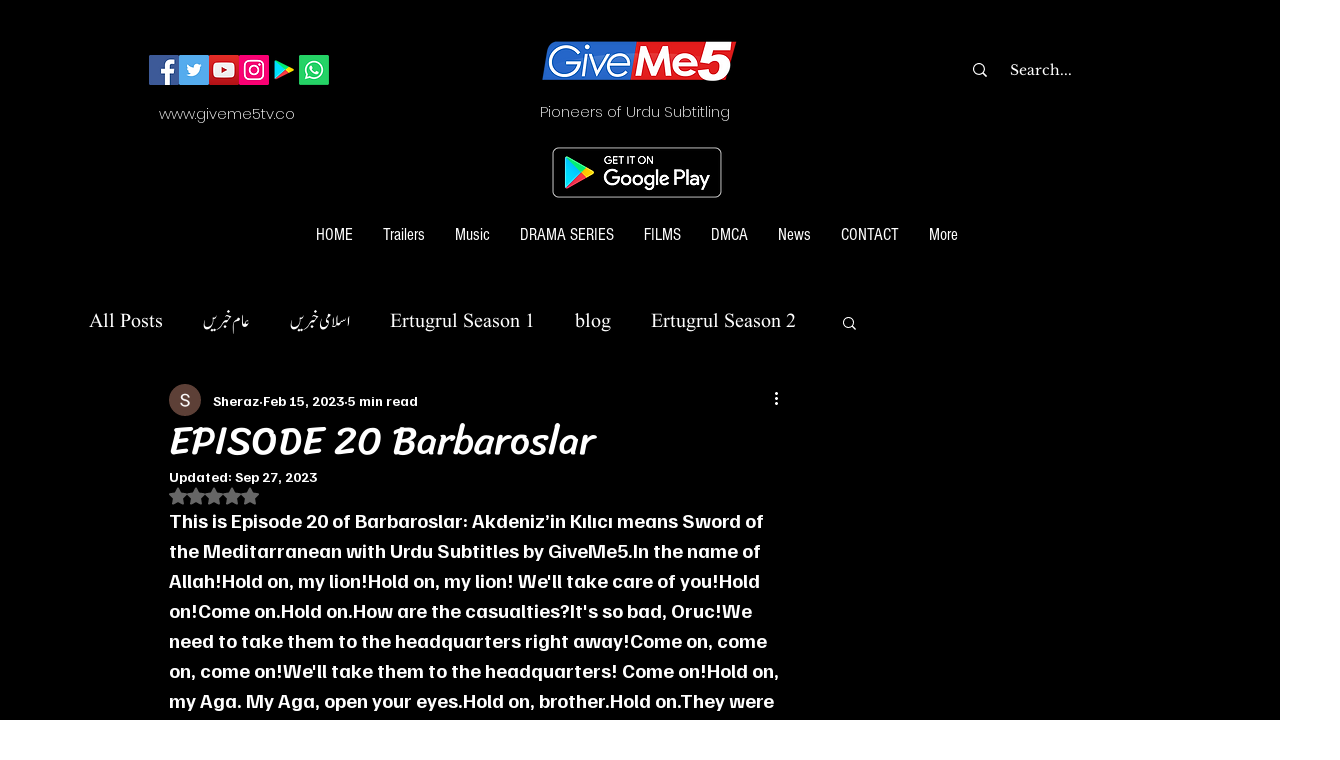

--- FILE ---
content_type: text/html; charset=utf-8
request_url: https://www.google.com/recaptcha/api2/aframe
body_size: 267
content:
<!DOCTYPE HTML><html><head><meta http-equiv="content-type" content="text/html; charset=UTF-8"></head><body><script nonce="G9rSCEvpg1LmVR2fMWrzpQ">/** Anti-fraud and anti-abuse applications only. See google.com/recaptcha */ try{var clients={'sodar':'https://pagead2.googlesyndication.com/pagead/sodar?'};window.addEventListener("message",function(a){try{if(a.source===window.parent){var b=JSON.parse(a.data);var c=clients[b['id']];if(c){var d=document.createElement('img');d.src=c+b['params']+'&rc='+(localStorage.getItem("rc::a")?sessionStorage.getItem("rc::b"):"");window.document.body.appendChild(d);sessionStorage.setItem("rc::e",parseInt(sessionStorage.getItem("rc::e")||0)+1);localStorage.setItem("rc::h",'1768840895304');}}}catch(b){}});window.parent.postMessage("_grecaptcha_ready", "*");}catch(b){}</script></body></html>